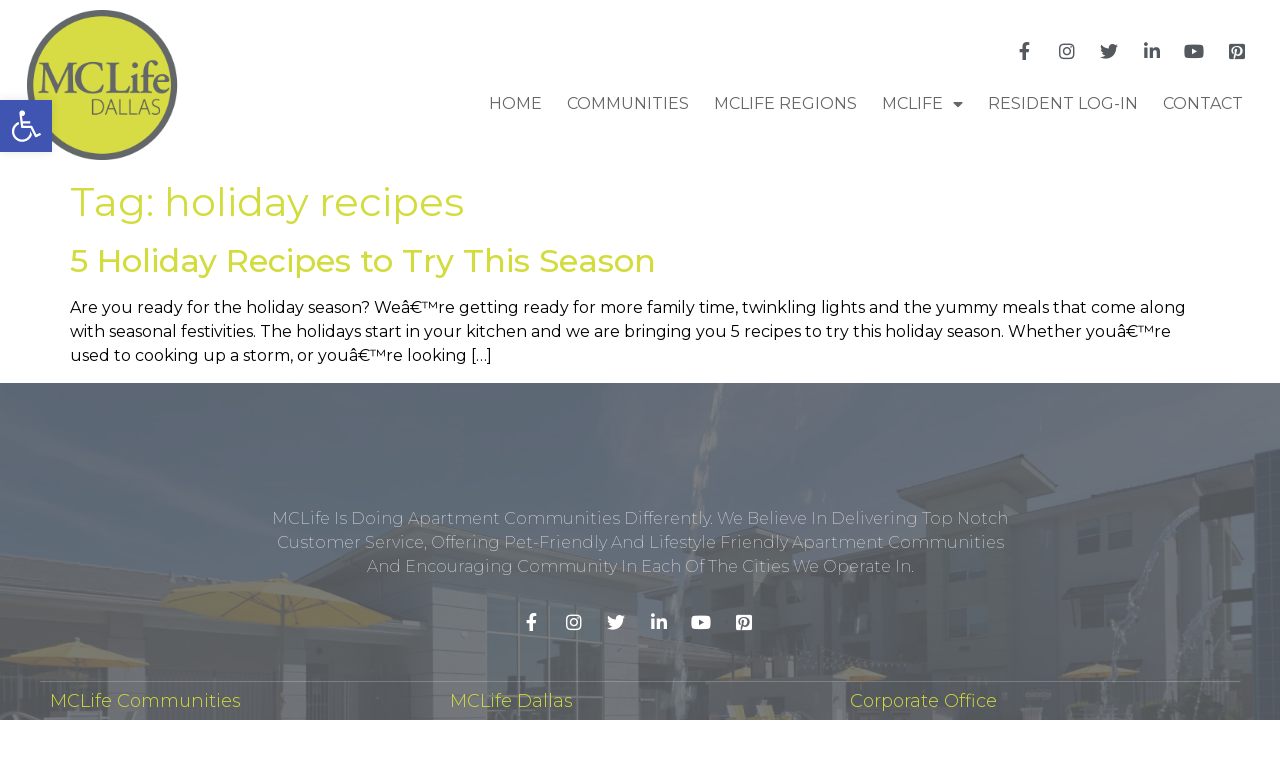

--- FILE ---
content_type: text/css
request_url: https://mclifedallas.com/wp-content/uploads/elementor/css/post-45.css?ver=1666370895
body_size: 15433
content:
.elementor-45 .elementor-element.elementor-element-53033c86 > .elementor-container{max-width:1200px;min-height:500px;}.elementor-45 .elementor-element.elementor-element-53033c86:not(.elementor-motion-effects-element-type-background), .elementor-45 .elementor-element.elementor-element-53033c86 > .elementor-motion-effects-container > .elementor-motion-effects-layer{background-image:url("https://mclifedallas.com/wp-content/uploads/2021/05/10.2020-Trails-v.3-29-scaled-1.jpg");background-position:center center;background-repeat:no-repeat;background-size:cover;}.elementor-45 .elementor-element.elementor-element-53033c86 > .elementor-background-overlay{background-color:#626669;opacity:0.85;transition:background 0.3s, border-radius 0.3s, opacity 0.3s;}.elementor-45 .elementor-element.elementor-element-53033c86{transition:background 0.3s, border 0.3s, border-radius 0.3s, box-shadow 0.3s;}.elementor-45 .elementor-element.elementor-element-16dd4a43 > .elementor-element-populated{margin:80px 0px 30px 0px;--e-column-margin-right:0px;--e-column-margin-left:0px;padding:0px 0px 0px 0px;}.elementor-45 .elementor-element.elementor-element-3832cfda > .elementor-container{max-width:1200px;}.elementor-45 .elementor-element.elementor-element-5fdc7cac > .elementor-element-populated{border-style:solid;border-width:0px 0px 1px 0px;border-color:rgba(255,255,255,0.2);transition:background 0.3s, border 0.3s, border-radius 0.3s, box-shadow 0.3s;padding:0px 230px 50px 230px;}.elementor-45 .elementor-element.elementor-element-5fdc7cac > .elementor-element-populated > .elementor-background-overlay{transition:background 0.3s, border-radius 0.3s, opacity 0.3s;}.elementor-45 .elementor-element.elementor-element-675de4d4{text-align:center;color:#d7d7d9;font-family:"Montserrat", Sans-serif;font-size:16px;font-weight:200;text-transform:capitalize;}.elementor-45 .elementor-element.elementor-element-38d2ed16 .elementor-icon-list-items:not(.elementor-inline-items) .elementor-icon-list-item:not(:last-child){padding-bottom:calc(15px/2);}.elementor-45 .elementor-element.elementor-element-38d2ed16 .elementor-icon-list-items:not(.elementor-inline-items) .elementor-icon-list-item:not(:first-child){margin-top:calc(15px/2);}.elementor-45 .elementor-element.elementor-element-38d2ed16 .elementor-icon-list-items.elementor-inline-items .elementor-icon-list-item{margin-right:calc(15px/2);margin-left:calc(15px/2);}.elementor-45 .elementor-element.elementor-element-38d2ed16 .elementor-icon-list-items.elementor-inline-items{margin-right:calc(-15px/2);margin-left:calc(-15px/2);}body.rtl .elementor-45 .elementor-element.elementor-element-38d2ed16 .elementor-icon-list-items.elementor-inline-items .elementor-icon-list-item:after{left:calc(-15px/2);}body:not(.rtl) .elementor-45 .elementor-element.elementor-element-38d2ed16 .elementor-icon-list-items.elementor-inline-items .elementor-icon-list-item:after{right:calc(-15px/2);}.elementor-45 .elementor-element.elementor-element-38d2ed16 .elementor-icon-list-icon i{color:#ffffff;}.elementor-45 .elementor-element.elementor-element-38d2ed16 .elementor-icon-list-icon svg{fill:#ffffff;}.elementor-45 .elementor-element.elementor-element-38d2ed16 .elementor-icon-list-item:hover .elementor-icon-list-icon i{color:#D0D698;}.elementor-45 .elementor-element.elementor-element-38d2ed16 .elementor-icon-list-item:hover .elementor-icon-list-icon svg{fill:#D0D698;}.elementor-45 .elementor-element.elementor-element-38d2ed16{--e-icon-list-icon-size:18px;--e-icon-list-icon-align:center;--e-icon-list-icon-margin:0 calc(var(--e-icon-list-icon-size, 1em) * 0.125);}.elementor-45 .elementor-element.elementor-element-161e9643{text-align:left;}.elementor-45 .elementor-element.elementor-element-161e9643 .elementor-heading-title{color:#D3DC3D;font-family:"Montserrat", Sans-serif;font-size:18px;font-weight:300;text-transform:capitalize;}.elementor-45 .elementor-element.elementor-element-1f8c8ab4{color:#7A7A7A;}.elementor-45 .elementor-element.elementor-element-3436f392{text-align:left;}.elementor-45 .elementor-element.elementor-element-3436f392 .elementor-heading-title{color:#D3DC3D;font-family:"Montserrat", Sans-serif;font-size:18px;font-weight:300;text-transform:capitalize;}.elementor-45 .elementor-element.elementor-element-762b61d3 .elementor-nav-menu .elementor-item{font-family:"Montserrat", Sans-serif;font-size:16px;font-weight:200;text-transform:capitalize;}.elementor-45 .elementor-element.elementor-element-762b61d3 .elementor-nav-menu--main .elementor-item{color:#ffffff;fill:#ffffff;padding-left:0px;padding-right:0px;padding-top:5px;padding-bottom:5px;}.elementor-45 .elementor-element.elementor-element-762b61d3 .elementor-nav-menu--main .elementor-item:hover,
					.elementor-45 .elementor-element.elementor-element-762b61d3 .elementor-nav-menu--main .elementor-item.elementor-item-active,
					.elementor-45 .elementor-element.elementor-element-762b61d3 .elementor-nav-menu--main .elementor-item.highlighted,
					.elementor-45 .elementor-element.elementor-element-762b61d3 .elementor-nav-menu--main .elementor-item:focus{color:#D3DC3D;fill:#D3DC3D;}.elementor-45 .elementor-element.elementor-element-762b61d3 .elementor-nav-menu--main:not(.e--pointer-framed) .elementor-item:before,
					.elementor-45 .elementor-element.elementor-element-762b61d3 .elementor-nav-menu--main:not(.e--pointer-framed) .elementor-item:after{background-color:#D3DC3D;}.elementor-45 .elementor-element.elementor-element-762b61d3 .e--pointer-framed .elementor-item:before,
					.elementor-45 .elementor-element.elementor-element-762b61d3 .e--pointer-framed .elementor-item:after{border-color:#D3DC3D;}.elementor-45 .elementor-element.elementor-element-762b61d3 .e--pointer-framed .elementor-item:before{border-width:0px;}.elementor-45 .elementor-element.elementor-element-762b61d3 .e--pointer-framed.e--animation-draw .elementor-item:before{border-width:0 0 0px 0px;}.elementor-45 .elementor-element.elementor-element-762b61d3 .e--pointer-framed.e--animation-draw .elementor-item:after{border-width:0px 0px 0 0;}.elementor-45 .elementor-element.elementor-element-762b61d3 .e--pointer-framed.e--animation-corners .elementor-item:before{border-width:0px 0 0 0px;}.elementor-45 .elementor-element.elementor-element-762b61d3 .e--pointer-framed.e--animation-corners .elementor-item:after{border-width:0 0px 0px 0;}.elementor-45 .elementor-element.elementor-element-762b61d3 .e--pointer-underline .elementor-item:after,
					 .elementor-45 .elementor-element.elementor-element-762b61d3 .e--pointer-overline .elementor-item:before,
					 .elementor-45 .elementor-element.elementor-element-762b61d3 .e--pointer-double-line .elementor-item:before,
					 .elementor-45 .elementor-element.elementor-element-762b61d3 .e--pointer-double-line .elementor-item:after{height:0px;}.elementor-45 .elementor-element.elementor-element-762b61d3{--e-nav-menu-horizontal-menu-item-margin:calc( 0px / 2 );}.elementor-45 .elementor-element.elementor-element-762b61d3 .elementor-nav-menu--main:not(.elementor-nav-menu--layout-horizontal) .elementor-nav-menu > li:not(:last-child){margin-bottom:0px;}.elementor-45 .elementor-element.elementor-element-762b61d3 .elementor-nav-menu--dropdown a, .elementor-45 .elementor-element.elementor-element-762b61d3 .elementor-menu-toggle{color:#16163f;}.elementor-45 .elementor-element.elementor-element-762b61d3 .elementor-nav-menu--dropdown a:hover,
					.elementor-45 .elementor-element.elementor-element-762b61d3 .elementor-nav-menu--dropdown a.elementor-item-active,
					.elementor-45 .elementor-element.elementor-element-762b61d3 .elementor-nav-menu--dropdown a.highlighted,
					.elementor-45 .elementor-element.elementor-element-762b61d3 .elementor-menu-toggle:hover{color:#d3b574;}.elementor-45 .elementor-element.elementor-element-762b61d3 .elementor-nav-menu--dropdown a:hover,
					.elementor-45 .elementor-element.elementor-element-762b61d3 .elementor-nav-menu--dropdown a.elementor-item-active,
					.elementor-45 .elementor-element.elementor-element-762b61d3 .elementor-nav-menu--dropdown a.highlighted{background-color:rgba(0,0,0,0);}.elementor-45 .elementor-element.elementor-element-762b61d3 .elementor-nav-menu--dropdown a.elementor-item-active{color:#d3b574;background-color:rgba(0,0,0,0);}.elementor-45 .elementor-element.elementor-element-762b61d3 .elementor-nav-menu--dropdown .elementor-item, .elementor-45 .elementor-element.elementor-element-762b61d3 .elementor-nav-menu--dropdown  .elementor-sub-item{font-family:"Montserrat", Sans-serif;font-size:16px;font-weight:400;}.elementor-45 .elementor-element.elementor-element-762b61d3 .elementor-nav-menu--main .elementor-nav-menu--dropdown, .elementor-45 .elementor-element.elementor-element-762b61d3 .elementor-nav-menu__container.elementor-nav-menu--dropdown{box-shadow:0px 15px 20px 0px rgba(0,0,0,0.1);}.elementor-45 .elementor-element.elementor-element-762b61d3 .elementor-nav-menu--dropdown a{padding-left:10px;padding-right:10px;padding-top:20px;padding-bottom:20px;}.elementor-45 .elementor-element.elementor-element-762b61d3 .elementor-nav-menu--main > .elementor-nav-menu > li > .elementor-nav-menu--dropdown, .elementor-45 .elementor-element.elementor-element-762b61d3 .elementor-nav-menu__container.elementor-nav-menu--dropdown{margin-top:15px !important;}.elementor-45 .elementor-element.elementor-element-6e8d633c{text-align:left;}.elementor-45 .elementor-element.elementor-element-6e8d633c .elementor-heading-title{color:#D3DC3D;font-family:"Montserrat", Sans-serif;font-size:18px;font-weight:300;text-transform:capitalize;}.elementor-45 .elementor-element.elementor-element-2a49746e .elementor-icon-list-items:not(.elementor-inline-items) .elementor-icon-list-item:not(:last-child){padding-bottom:calc(9px/2);}.elementor-45 .elementor-element.elementor-element-2a49746e .elementor-icon-list-items:not(.elementor-inline-items) .elementor-icon-list-item:not(:first-child){margin-top:calc(9px/2);}.elementor-45 .elementor-element.elementor-element-2a49746e .elementor-icon-list-items.elementor-inline-items .elementor-icon-list-item{margin-right:calc(9px/2);margin-left:calc(9px/2);}.elementor-45 .elementor-element.elementor-element-2a49746e .elementor-icon-list-items.elementor-inline-items{margin-right:calc(-9px/2);margin-left:calc(-9px/2);}body.rtl .elementor-45 .elementor-element.elementor-element-2a49746e .elementor-icon-list-items.elementor-inline-items .elementor-icon-list-item:after{left:calc(-9px/2);}body:not(.rtl) .elementor-45 .elementor-element.elementor-element-2a49746e .elementor-icon-list-items.elementor-inline-items .elementor-icon-list-item:after{right:calc(-9px/2);}.elementor-45 .elementor-element.elementor-element-2a49746e .elementor-icon-list-icon i{color:#d7d7d9;}.elementor-45 .elementor-element.elementor-element-2a49746e .elementor-icon-list-icon svg{fill:#d7d7d9;}.elementor-45 .elementor-element.elementor-element-2a49746e{--e-icon-list-icon-size:14px;}.elementor-45 .elementor-element.elementor-element-2a49746e .elementor-icon-list-text{color:#d7d7d9;padding-left:10px;}.elementor-45 .elementor-element.elementor-element-2a49746e .elementor-icon-list-item > .elementor-icon-list-text, .elementor-45 .elementor-element.elementor-element-2a49746e .elementor-icon-list-item > a{font-family:"Montserrat", Sans-serif;font-size:15px;font-weight:300;}.elementor-45 .elementor-element.elementor-element-25151869 > .elementor-container{max-width:1200px;}.elementor-45 .elementor-element.elementor-element-25151869{border-style:solid;border-width:1px 0px 0px 0px;border-color:#4b445a;transition:background 0.3s, border 0.3s, border-radius 0.3s, box-shadow 0.3s;margin-top:50px;margin-bottom:0px;}.elementor-45 .elementor-element.elementor-element-25151869 > .elementor-background-overlay{transition:background 0.3s, border-radius 0.3s, opacity 0.3s;}.elementor-45 .elementor-element.elementor-element-3cd483e7 > .elementor-element-populated{padding:30px 0px 0px 0px;}.elementor-45 .elementor-element.elementor-element-733ba156{text-align:center;}.elementor-45 .elementor-element.elementor-element-733ba156 .elementor-heading-title{color:#d7d7d9;font-family:"Montserrat", Sans-serif;font-size:14px;font-weight:300;text-transform:capitalize;}@media(max-width:1024px){.elementor-45 .elementor-element.elementor-element-16dd4a43 > .elementor-element-populated{margin:50px 0px 35px 0px;--e-column-margin-right:0px;--e-column-margin-left:0px;}.elementor-45 .elementor-element.elementor-element-5fdc7cac > .elementor-element-populated{padding:30px 50px 50px 50px;}.elementor-45 .elementor-element.elementor-element-675de4d4{text-align:center;}.elementor-45 .elementor-element.elementor-element-161e9643{text-align:left;}.elementor-45 .elementor-element.elementor-element-3436f392{text-align:left;}.elementor-45 .elementor-element.elementor-element-762b61d3 .elementor-nav-menu--main > .elementor-nav-menu > li > .elementor-nav-menu--dropdown, .elementor-45 .elementor-element.elementor-element-762b61d3 .elementor-nav-menu__container.elementor-nav-menu--dropdown{margin-top:20px !important;}.elementor-45 .elementor-element.elementor-element-6e8d633c{text-align:left;}.elementor-45 .elementor-element.elementor-element-2a49746e .elementor-icon-list-items:not(.elementor-inline-items) .elementor-icon-list-item:not(:last-child){padding-bottom:calc(30px/2);}.elementor-45 .elementor-element.elementor-element-2a49746e .elementor-icon-list-items:not(.elementor-inline-items) .elementor-icon-list-item:not(:first-child){margin-top:calc(30px/2);}.elementor-45 .elementor-element.elementor-element-2a49746e .elementor-icon-list-items.elementor-inline-items .elementor-icon-list-item{margin-right:calc(30px/2);margin-left:calc(30px/2);}.elementor-45 .elementor-element.elementor-element-2a49746e .elementor-icon-list-items.elementor-inline-items{margin-right:calc(-30px/2);margin-left:calc(-30px/2);}body.rtl .elementor-45 .elementor-element.elementor-element-2a49746e .elementor-icon-list-items.elementor-inline-items .elementor-icon-list-item:after{left:calc(-30px/2);}body:not(.rtl) .elementor-45 .elementor-element.elementor-element-2a49746e .elementor-icon-list-items.elementor-inline-items .elementor-icon-list-item:after{right:calc(-30px/2);}.elementor-45 .elementor-element.elementor-element-25151869{margin-top:0px;margin-bottom:0px;}}@media(max-width:767px){.elementor-45 .elementor-element.elementor-element-5fdc7cac > .elementor-element-populated{padding:30px 25px 030px 25px;}.elementor-45 .elementor-element.elementor-element-675de4d4 > .elementor-widget-container{margin:0px 0px 0px 0px;padding:0px 0px 0px 0px;}.elementor-45 .elementor-element.elementor-element-161e9643{text-align:center;}.elementor-45 .elementor-element.elementor-element-3436f392{text-align:center;}.elementor-45 .elementor-element.elementor-element-762b61d3 .elementor-nav-menu--dropdown .elementor-item, .elementor-45 .elementor-element.elementor-element-762b61d3 .elementor-nav-menu--dropdown  .elementor-sub-item{font-size:16px;}.elementor-45 .elementor-element.elementor-element-762b61d3 .elementor-nav-menu--dropdown a{padding-top:24px;padding-bottom:24px;}.elementor-45 .elementor-element.elementor-element-762b61d3 .elementor-nav-menu--main > .elementor-nav-menu > li > .elementor-nav-menu--dropdown, .elementor-45 .elementor-element.elementor-element-762b61d3 .elementor-nav-menu__container.elementor-nav-menu--dropdown{margin-top:20px !important;}.elementor-45 .elementor-element.elementor-element-762b61d3 > .elementor-widget-container{margin:0px 0px 0px 120px;}.elementor-45 .elementor-element.elementor-element-6e8d633c{text-align:center;}}